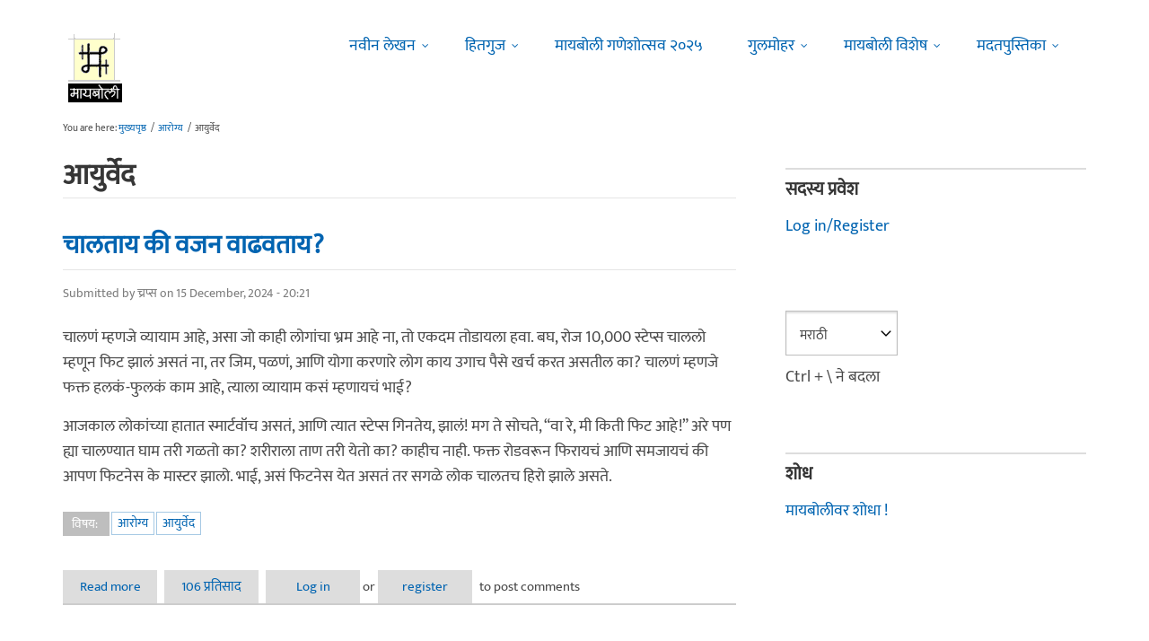

--- FILE ---
content_type: text/html; charset=utf-8
request_url: https://www.maayboli.com/taxonomy/term/242
body_size: 14922
content:
<!DOCTYPE html>
<html lang="mr" dir="ltr"
  xmlns:content="http://purl.org/rss/1.0/modules/content/"
  xmlns:dc="http://purl.org/dc/terms/"
  xmlns:foaf="http://xmlns.com/foaf/0.1/"
  xmlns:og="http://ogp.me/ns#"
  xmlns:rdfs="http://www.w3.org/2000/01/rdf-schema#"
  xmlns:sioc="http://rdfs.org/sioc/ns#"
  xmlns:sioct="http://rdfs.org/sioc/types#"
  xmlns:skos="http://www.w3.org/2004/02/skos/core#"
  xmlns:xsd="http://www.w3.org/2001/XMLSchema#">

  <head profile="http://www.w3.org/1999/xhtml/vocab">
    <!--[if IE]><![endif]-->
<link rel="dns-prefetch" href="//maxcdn.bootstrapcdn.com" />
<link rel="preconnect" href="https://maxcdn.bootstrapcdn.com" />
<link rel="dns-prefetch" href="//fonts.gstatic.com" />
<link rel="preconnect" href="https://fonts.gstatic.com" crossorigin="" />
<link rel="dns-prefetch" href="//dk5wv51hv3hj1.cloudfront.net" />
<link rel="preconnect" href="https://dk5wv51hv3hj1.cloudfront.net" />
<link rel="dns-prefetch" href="//fonts.googleapis.com" />
<link rel="preconnect" href="https://fonts.googleapis.com" />
<link rel="dns-prefetch" href="//www.google-analytics.com" />
<link rel="preconnect" href="https://www.google-analytics.com" />
<link rel="dns-prefetch" href="//stats.g.doubleclick.net" />
<link rel="preconnect" href="https://stats.g.doubleclick.net" />
<meta http-equiv="Content-Type" content="text/html; charset=utf-8" />
<meta http-equiv="x-dns-prefetch-control" content="on" />
<link rel="dns-prefetch" href="//dk5wv51hv3hj1.cloudfront.net" />
<!--[if IE 9]>
<link rel="prefetch" href="//dk5wv51hv3hj1.cloudfront.net" />
<![endif]-->
<link rel="alternate" type="application/rss+xml" title="RSS - आयुर्वेद" href="https://www.maayboli.com/taxonomy/term/242/feed" />
<meta name="MobileOptimized" content="width" />
<meta name="HandheldFriendly" content="true" />
<meta name="viewport" content="width=device-width, initial-scale=1" />
<meta about="/taxonomy/term/242" typeof="skos:Concept" property="rdfs:label skos:prefLabel" content="आयुर्वेद" />
<link rel="shortcut icon" href="https://dk5wv51hv3hj1.cloudfront.net/files/favicon_0.ico" type="image/vnd.microsoft.icon" />
<meta name="description" content="आयुर्वेद या विषयाशी संबंधीत मायबोलीवरची पाने" />
<meta name="keywords" content="आयुर्वेद" />
<link rel="canonical" href="https://www.maayboli.com/taxonomy/term/242" />
<link rel="shortlink" href="https://www.maayboli.com/taxonomy/term/242" />
<meta property="al:android:package" content="com.maayboli.mbapp1" />
<link rel="alternate" href="android-app://com.maayboli.mbapp1/https/www.maayboli.com/taxonomy/term/242" />
<meta property="al:android:app_name" content="मायबोली" />
    <title>आयुर्वेद : शब्दखूण | Maayboli</title>
    <style type="text/css" media="all">
/* <![CDATA[ */
@font-face{font-family:'Ek Mukta';font-style:normal;font-weight:400;src:url(https://fonts.gstatic.com/l/font?kit=mem9YaCmzCuv3KJUDIYTcr4&skey=d65e051ac0f4d370&v=v25) format('woff'),url(https://fonts.gstatic.com/s/ekmukta/v25/mem9YaCmzCuv3KJUDIYTcr0.ttf) format('truetype')}
/* ]]> */
</style>
<link type="text/css" rel="stylesheet" href="https://dk5wv51hv3hj1.cloudfront.net/files/advagg_css/css__XZ--wLbEhzC_i67D6NgvbzGaZ2pfoXp1Z0Hha09blcc__q4ekVBQ43Mwa6Hkcux_mhnqaZCLKekdEmS4YJNP_Xb0__09aerGDB_K9-xamslZRl3v05Nc2fnULxpJIbQ4MdpBc.css" media="all" />

<!--[if (IE 9)&(!IEMobile)]>
<link type="text/css" rel="stylesheet" href="https://dk5wv51hv3hj1.cloudfront.net/files/advagg_css/css__I4r7dKaFfl8gOAtRhc_s_CmUVxE1FkFPQ9fotMhV1DA__Whubzdv9zyTyeqdpEpouWE1QVQ0tGlMpbn3eJpTuHog__09aerGDB_K9-xamslZRl3v05Nc2fnULxpJIbQ4MdpBc.css" media="all" />
<![endif]-->
<link type="text/css" rel="stylesheet" href="https://dk5wv51hv3hj1.cloudfront.net/files/advagg_css/css__X3ICf2yXdzumWJleMmoHSJeIW_Se7mEb0eclGka8rv4__0SrCX3VfG3LKiLB2gigqtGqXjcyj7MblxbarzLknLwo__09aerGDB_K9-xamslZRl3v05Nc2fnULxpJIbQ4MdpBc.css" media="all" />
<style type="text/css" media="all">
/* <![CDATA[ */
#back-top{right:40px}#back-top span#button{background-color:#616161}#back-top span#button:hover{opacity:1;filter:alpha(opacity=1);background-color:#3b3b3b}span#link{display:none}
/* ]]> */
</style>

    <!-- HTML5 element support for IE6-8 -->
    <!--[if lt IE 9]>
      <script src="//html5shiv.googlecode.com/svn/trunk/html5.js"></script>
    <![endif]-->
    <script type="text/javascript">
<!--//--><![CDATA[//><!--
window.google_analytics_uacct = "UA-250696-1";
//--><!]]>
</script>
<script type="text/javascript">
<!--//--><![CDATA[//><!--
(function(i,s,o,g,r,a,m){i["GoogleAnalyticsObject"]=r;i[r]=i[r]||function(){(i[r].q=i[r].q||[]).push(arguments)},i[r].l=1*new Date();a=s.createElement(o),m=s.getElementsByTagName(o)[0];a.async=1;a.src=g;m.parentNode.insertBefore(a,m)})(window,document,"script","https://www.google-analytics.com/analytics.js","ga");ga("create", "UA-250696-1", {"cookieDomain":"auto"});ga("require", "linkid", "linkid.js");ga("require", "displayfeatures");ga("set", "dimension2", "0 sec");ga("set", "dimension3", "0 sec");ga("set", "dimension5", "anonymous user");ga("send", "pageview");// Feature detects Navigation Timing API support.
if (window.performance) {
  // Gets the number of milliseconds since page load
  // (and rounds the result since the value must be an integer).
  var timeSincePageLoad = Math.round(performance.now());

  // Sends the timing hit to Google Analytics.
  ga('send', 'timing', 'JS Dependencies', 'load', timeSincePageLoad);
}
//--><!]]>
</script>
  </head>
  <body class="html not-front not-logged-in one-sidebar sidebar-second page-taxonomy page-taxonomy-term page-taxonomy-term- page-taxonomy-term-242 page-sidebar-disabled header-sidebar-disabled sff-5 slff-5 hff-5 pff-5 pdff-5 wide-sidebar" >
    <div id="skip-link">
      <a href="#main-content" class="element-invisible element-focusable">Skip to main content</a>
    </div>
        <!-- #header-container -->
<div id="header-container">
    
        <!-- #header -->
    <header id="header" class="clearfix with-header-side-not-empty container">

                <div id="header-side-container" class="clearfix">
                        <div id="logo-and-site-name-container">
                                <div id="logo" class="alternative-logo-inner">
                <a href="/" title="मुख्यपृष्ठ" rel="home"> <img src="https://dk5wv51hv3hj1.cloudfront.net/files/logos/inner/maayboli_logo_73x90_1.png" alt="मुख्यपृष्ठ" onerror="this.onerror=null; this.src='https://dk5wv51hv3hj1.cloudfront.net/sites/all/themes/maayboli706/logo.png'"/> </a>
                </div>
                                            </div>
                    </div>
        
        <div class="container">
            
            <!-- #header-inside -->
            <div id="header-inside" class="clearfix">
                <div class="row">

                                        <div id="header-main-container" class="clearfix">

                                                <div class="col-sm-12">
                            <!-- #header-first -->
                            <div id="header-first" class="clearfix">
                                <div class="header-area">
                                      <div class="region region-header">
    <div id="block-superfish-1" class="block block-superfish clearfix">

    
  <div class="content">
    <ul  id="superfish-1" class="menu sf-menu sf-main-menu sf-horizontal sf-style-none sf-total-items-6 sf-parent-items-5 sf-single-items-1"><li id="menu-243-1" class="first odd sf-item-1 sf-depth-1 sf-total-children-2 sf-parent-children-0 sf-single-children-2 menuparent"><a href="/new4me_all" title="नवीन लेखन" class="sf-depth-1 menuparent">नवीन लेखन</a><ul><li id="menu-8981-1" class="first odd sf-item-1 sf-depth-2 sf-no-children"><a href="/new4me_all" title="मायबोलीवर नवीन लेखन" class="sf-depth-2">मायबोलीवर नवीन लेखन</a></li><li id="menu-1829-1" class="last even sf-item-2 sf-depth-2 sf-no-children"><a href="/top20forall" title="मायबोलीवरचं, सध्याचं लोकप्रिय लेखन" class="sf-depth-2">निवडक मायबोली</a></li></ul></li><li id="menu-173-1" class="middle even sf-item-2 sf-depth-1 sf-total-children-3 sf-parent-children-0 sf-single-children-3 menuparent"><a href="/hitguj/index.html" title="हितगुज" class="sf-depth-1 menuparent">हितगुज</a><ul><li id="menu-256-1" class="first odd sf-item-1 sf-depth-2 sf-no-children"><a href="/hitguj/index.html" title="हितगुज-विषयानुसार" class="sf-depth-2">हितगुज-विषयानुसार</a></li><li id="menu-252-1" class="middle even sf-item-2 sf-depth-2 sf-no-children"><a href="/node/2201" title="माझ्या गावात" class="sf-depth-2">माझ्या गावात</a></li><li id="menu-257-1" class="last odd sf-item-3 sf-depth-2 sf-no-children"><a href="/hitguj/messages/board-topics.html" title="जुन्या हितगुजवर" class="sf-depth-2">जुन्या हितगुजवर</a></li></ul></li><li id="menu-5184-1" class="middle odd sf-item-3 sf-depth-1 sf-no-children"><a href="https://www.maayboli.com/ganeshotsav/2025" title="मायबोली गणेशोत्सव २०२५" class="sf-depth-1">मायबोली गणेशोत्सव २०२५</a></li><li id="menu-204-1" class="middle even sf-item-4 sf-depth-1 sf-total-children-10 sf-parent-children-0 sf-single-children-10 menuparent"><a href="/gulmohar" title="गुलमोहर" class="sf-depth-1 menuparent">गुलमोहर</a><ul><li id="menu-261-1" class="first odd sf-item-1 sf-depth-2 sf-no-children"><a href="/gulmohar/marathi-katha" title="कथा" class="sf-depth-2">कथा</a></li><li id="menu-262-1" class="middle even sf-item-2 sf-depth-2 sf-no-children"><a href="/gulmohar/marathi-lekh" title="ललित" class="sf-depth-2">लेख</a></li><li id="menu-263-1" class="middle odd sf-item-3 sf-depth-2 sf-no-children"><a href="/gulmohar/kavita" title="कविता" class="sf-depth-2">कविता</a></li><li id="menu-5012-1" class="middle even sf-item-4 sf-depth-2 sf-no-children"><a href="/gulmohar/marathi-gazal" title="मराठी गझल" class="sf-depth-2">गझल</a></li><li id="menu-264-1" class="middle odd sf-item-5 sf-depth-2 sf-no-children"><a href="/gulmohar/marathi-vinod" title="विनोदी लेखन" class="sf-depth-2">विनोदी लेखन</a></li><li id="menu-5010-1" class="middle even sf-item-6 sf-depth-2 sf-no-children"><a href="/gulmohar/chitrakala" title="चित्रकला" class="sf-depth-2">चित्रकला</a></li><li id="menu-5011-1" class="middle odd sf-item-7 sf-depth-2 sf-no-children"><a href="/gulmohar/photography" title="प्रकाशचित्रण" class="sf-depth-2">प्रकाशचित्रण</a></li><li id="menu-265-1" class="middle even sf-item-8 sf-depth-2 sf-no-children"><a href="/node/37112" title="विविध कला" class="sf-depth-2">विविध कला</a></li><li id="menu-1483-1" class="middle odd sf-item-9 sf-depth-2 sf-no-children"><a href="/gulmohar/marathi-balsahitya" title="" class="sf-depth-2">बालसाहित्य</a></li><li id="menu-199-1" class="last even sf-item-10 sf-depth-2 sf-no-children"><a href="/blog" title="रंगीबेरंगी" class="sf-depth-2">रंगीबेरंगी</a></li></ul></li><li id="menu-258-1" class="middle odd sf-item-5 sf-depth-1 sf-total-children-10 sf-parent-children-0 sf-single-children-10 menuparent"><a href="/vishesh" class="sf-depth-1 menuparent">मायबोली विशेष</a><ul><li id="menu-1960-1" class="first odd sf-item-1 sf-depth-2 sf-no-children"><a href="/node/1839" title="मायबोली - गुलमोहर मध्ये मायबोलीकरानी लिहिलेल्या कथा/लेख मालिका." class="sf-depth-2">लेखमालिका</a></li><li id="menu-270-1" class="middle even sf-item-2 sf-depth-2 sf-no-children"><a href="/node/5247" title="गणेशोत्सव" class="sf-depth-2">गणेशोत्सव</a></li><li id="menu-4756-1" class="middle odd sf-item-3 sf-depth-2 sf-no-children"><a href="/node/35318" title="मातृदिन" class="sf-depth-2">मातृदिन</a></li><li id="menu-269-1" class="middle even sf-item-4 sf-depth-2 sf-no-children"><a href="/node/5245" title="दिवाळी अंक" class="sf-depth-2">दिवाळी अंक</a></li><li id="menu-1530-1" class="middle odd sf-item-5 sf-depth-2 sf-no-children"><a href="/marathibhashadin" title="" class="sf-depth-2">मराठी भाषा दिवस</a></li><li id="menu-272-1" class="middle even sf-item-6 sf-depth-2 sf-no-children"><a href="/aksharvarta" title="अक्षरवार्ता" class="sf-depth-2">अक्षरवार्ता</a></li><li id="menu-1956-1" class="middle odd sf-item-7 sf-depth-2 sf-no-children"><a href="/node/35317" title="महिला दिन " class="sf-depth-2">महिला दिन</a></li><li id="menu-259-1" class="middle even sf-item-8 sf-depth-2 sf-no-children"><a href="/sanvaad" title="संवाद" class="sf-depth-2">संवाद</a></li><li id="menu-268-1" class="middle odd sf-item-9 sf-depth-2 sf-no-children"><a href="/karyashala" title="गझल कार्यशाळा" class="sf-depth-2">गझल कार्यशाळा</a></li><li id="menu-277-1" class="last even sf-item-10 sf-depth-2 sf-no-children"><a href="/tendulkar" title="विजय तेंडुलकर स्मृतिदिन" class="sf-depth-2">तेंडुलकर स्मृतिदिन</a></li></ul></li><li id="menu-174-1" class="last even sf-item-6 sf-depth-1 sf-total-children-2 sf-parent-children-0 sf-single-children-2 menuparent"><a href="/node/1500" title="मदतपुस्तिका" class="sf-depth-1 menuparent">मदतपुस्तिका</a><ul><li id="menu-175-1" class="first odd sf-item-1 sf-depth-2 sf-no-children"><a href="/about" class="sf-depth-2">आम्ही कोण?</a></li><li id="menu-176-1" class="last even sf-item-2 sf-depth-2 sf-no-children"><a href="/about_us/patrabhet.shtml" class="sf-depth-2">पत्रभेट</a></li></ul></li></ul>  </div>
</div>
  </div>
                                </div>
                            </div>
                            <!-- EOF:#header-first -->
                        </div>
                        
                        
                    </div>
                    
                    
                </div>
            </div>
            <!-- EOF: #header-inside -->

        </div>
            </header>
    <!-- EOF: #header -->
    </div>
<!-- EOF: #header-container -->



<!-- #page -->
<div id="page" class="clearfix">
    
    
    
     
    <!-- #breadcrumb -->
    <div id="breadcrumb" class="clearfix">
        <div class="container">
            <!-- #breadcrumb-inside -->
            <div id="breadcrumb-inside" class="clearfix">
                <div class="row">
                    <div class="col-md-12">
                        <div>You are here: <a href="/">मुख्यपृष्ठ</a> <span class="breadcrumb-separator">/</span><a href="/taxonomy/term/161">आरोग्य</a> <span class="breadcrumb-separator">/</span>आयुर्वेद</div>        
                    </div>
                </div>
            </div>
            <!-- EOF: #breadcrumb-inside -->
        </div>
    </div>
    <!-- EOF: #breadcrumb -->
    
    
    
    
    <!-- #main-content -->
    <div id="main-content" class="clearfix">
        <div class="container">
            <div class="row">

                <section class="col-md-8">

                    <!-- #main -->
                    <div id="main" class="clearfix main-area">

                                                <h1 class="title" id="page-title">आयुर्वेद</h1>                        
                        <!-- #tabs -->
                                                    <div class="tabs">
                                                        </div>
                                                <!-- EOF: #tabs -->

                        
                        <!-- #action links -->
                                                <!-- EOF: #action links -->

                         
                          <div class="region region-content">
    <div id="block-system-main" class="block block-system clearfix">

    
  <div class="content">
    <div class="term-listing-heading"><div id="taxonomy-term-242" class="taxonomy-term vocabulary-vocabulary-1">

  
  <div class="content">
      </div>

</div>
</div><article id="node-86093" class="node node-grp-article node-teaser clearfix" about="/node/86093" typeof="sioc:Item foaf:Document">

      <header>
                    <h2 class="title"><a href="/node/86093">चालताय की वजन वाढवताय?</a></h2>
            <span property="schema:name" content="चालताय की वजन वाढवताय?" class="rdf-meta element-hidden"></span><span property="sioc:num_replies" content="106" datatype="xsd:integer" class="rdf-meta element-hidden"></span>      
            
              <div class="node-info">
          <span property="dc:date dc:created" content="2024-12-15T20:21:32-05:00" datatype="xsd:dateTime" rel="sioc:has_creator">Submitted by <span class="username" xml:lang="" about="/user/44466" typeof="sioc:UserAccount" property="foaf:name" datatype="">च्रप्स</span> on 15 December, 2024 - 20:21</span>        </div>
      
    </header>
  
  <div class="content wordwrap clearfix ">
    <div class="field field-name-body field-type-text-with-summary field-label-hidden"><div class="field-items"><div class="field-item even" property="content:encoded"><p>चालणं म्हणजे व्यायाम आहे, असा जो काही लोगांचा भ्रम आहे ना, तो एकदम तोडायला हवा. बघ, रोज 10,000 स्टेप्स चाललो म्हणून फिट झालं असतं ना, तर जिम, पळणं, आणि योगा करणारे लोग काय उगाच पैसे खर्च करत असतील का? चालणं म्हणजे फक्त हलकं-फुलकं काम आहे, त्याला व्यायाम कसं म्हणायचं भाई?</p>
<p>आजकाल लोकांच्या हातात स्मार्टवॉच असतं, आणि त्यात स्टेप्स गिनतेय, झालं! मग ते सोचते, “वा रे, मी किती फिट आहे!” अरे पण ह्या चालण्यात घाम तरी गळतो का? शरीराला ताण तरी येतो का? काहीच नाही. फक्त रोडवरून फिरायचं आणि समजायचं की आपण फिटनेस के मास्टर झालो. भाई, असं फिटनेस येत असतं तर सगळे लोक चालतच हिरो झाले असते.</p></div></div></div><div class="field field-name-taxonomy-vocabulary-1 field-type-taxonomy-term-reference field-label-above"><div class="field-label">विषय:&nbsp;</div><div class="field-items"><div class="field-item even"><a href="/taxonomy/term/161" typeof="skos:Concept" property="rdfs:label skos:prefLabel" datatype="">आरोग्य</a></div><div class="field-item odd"><a href="/taxonomy/term/242" typeof="skos:Concept" property="rdfs:label skos:prefLabel" datatype="" class="active">आयुर्वेद</a></div></div></div>  </div>

  
      <footer>
      <ul class="links inline"><li class="node-readmore first"><a href="/node/86093" rel="tag" title="चालताय की वजन वाढवताय?">Read more<span class="element-invisible"> about चालताय की वजन वाढवताय?</span></a></li>
<li class="comment-comments"><a href="/node/86093#comments" title="Jump to the first comment of this posting.">106 प्रतिसाद</a></li>
<li class="comment_forbidden last"><span><a href="/user/login?destination=node/86093%23comment-form">Log in</a> or <a href="/user/register?destination=node/86093%23comment-form">register</a> to post comments</span></li>
</ul>    </footer>
  
  
</article>
<article id="node-83823" class="node node-grp-article node-teaser clearfix" about="/node/83823" typeof="sioc:Item foaf:Document">

      <header>
                    <h2 class="title"><a href="/node/83823">।। &#039;हिंग&#039; पुराण - अध्याय तिसरा ।। (अंतिम)</a></h2>
            <span property="schema:name" content="।। &#039;हिंग&#039; पुराण - अध्याय तिसरा ।। (अंतिम)" class="rdf-meta element-hidden"></span><span property="sioc:num_replies" content="21" datatype="xsd:integer" class="rdf-meta element-hidden"></span>      
            
              <div class="node-info">
          <span property="dc:date dc:created" content="2023-08-05T11:32:15-04:00" datatype="xsd:dateTime" rel="sioc:has_creator">Submitted by <span class="username" xml:lang="" about="/user/69901" typeof="sioc:UserAccount" property="foaf:name" datatype="">संजय भावे</span> on 5 August, 2023 - 11:32</span>        </div>
      
    </header>
  
  <div class="content wordwrap clearfix ">
    <div class="field field-name-body field-type-text-with-summary field-label-hidden"><div class="field-items"><div class="field-item even" property="content:encoded"><p><strong>"तडका तो सब लगाते हैं... "</strong></p></div></div></div><div class="field field-name-taxonomy-vocabulary-1 field-type-taxonomy-term-reference field-label-above"><div class="field-label">विषय:&nbsp;</div><div class="field-items"><div class="field-item even"><a href="/taxonomy/term/242" typeof="skos:Concept" property="rdfs:label skos:prefLabel" datatype="" class="active">आयुर्वेद</a></div><div class="field-item odd"><a href="/taxonomy/term/154" typeof="skos:Concept" property="rdfs:label skos:prefLabel" datatype="">लेखन</a></div></div></div><div class="field field-name-taxonomy-vocabulary-14 field-type-taxonomy-term-reference field-label-above"><div class="field-label">शब्दखुणा:&nbsp;</div><div class="field-items"><div class="field-item even"><a href="/taxonomy/term/13629" typeof="skos:Concept" property="rdfs:label skos:prefLabel" datatype="">हिंग</a></div><div class="field-item odd"><a href="/taxonomy/term/31499" typeof="skos:Concept" property="rdfs:label skos:prefLabel" datatype="">हिंग पुराण</a></div><div class="field-item even"><a href="/taxonomy/term/31427" typeof="skos:Concept" property="rdfs:label skos:prefLabel" datatype="">Asafoetida</a></div><div class="field-item odd"><a href="/taxonomy/term/31500" typeof="skos:Concept" property="rdfs:label skos:prefLabel" datatype="">Hing</a></div></div></div>  </div>

  
      <footer>
      <ul class="links inline"><li class="node-readmore first"><a href="/node/83823" rel="tag" title="।। &#039;हिंग&#039; पुराण - अध्याय तिसरा ।। (अंतिम)">Read more<span class="element-invisible"> about ।। &#039;हिंग&#039; पुराण - अध्याय तिसरा ।। (अंतिम)</span></a></li>
<li class="comment-comments"><a href="/node/83823#comments" title="Jump to the first comment of this posting.">21 प्रतिसाद</a></li>
<li class="comment_forbidden last"><span><a href="/user/login?destination=node/83823%23comment-form">Log in</a> or <a href="/user/register?destination=node/83823%23comment-form">register</a> to post comments</span></li>
</ul>    </footer>
  
  
</article>
<article id="node-81520" class="node node-grp-article node-teaser clearfix" about="/node/81520" typeof="sioc:Item foaf:Document">

      <header>
                    <h2 class="title"><a href="/node/81520">मधुमेह आणि किडनी प्रॉब्लेम डायट </a></h2>
            <span property="schema:name" content="मधुमेह आणि किडनी प्रॉब्लेम डायट " class="rdf-meta element-hidden"></span><span property="sioc:num_replies" content="5" datatype="xsd:integer" class="rdf-meta element-hidden"></span>      
            
              <div class="node-info">
          <span property="dc:date dc:created" content="2022-04-28T14:48:38-04:00" datatype="xsd:dateTime" rel="sioc:has_creator">Submitted by <span class="username" xml:lang="" about="/user/44466" typeof="sioc:UserAccount" property="foaf:name" datatype="">च्रप्स</span> on 28 April, 2022 - 14:48</span>        </div>
      
    </header>
  
  <div class="content wordwrap clearfix ">
    <div class="field field-name-body field-type-text-with-summary field-label-hidden"><div class="field-items"><div class="field-item even" property="content:encoded"><p>नमस्कार...<br />
क्रिएटिनाईन लेव्हल 1.46 आहे आणि टाईप 2 डायबिटीज.<br />
पोटॅशियम कमी केले आहे.<br />
मधुमेह आणि किडनी प्रॉब्लेम -  चांगली डायट सुचवाल का?</p>
</div></div></div><div class="field field-name-taxonomy-vocabulary-1 field-type-taxonomy-term-reference field-label-above"><div class="field-label">विषय:&nbsp;</div><div class="field-items"><div class="field-item even"><a href="/taxonomy/term/242" typeof="skos:Concept" property="rdfs:label skos:prefLabel" datatype="" class="active">आयुर्वेद</a></div><div class="field-item odd"><a href="/taxonomy/term/156" typeof="skos:Concept" property="rdfs:label skos:prefLabel" datatype="">वैद्यकशास्त्र</a></div></div></div><div class="field field-name-taxonomy-vocabulary-14 field-type-taxonomy-term-reference field-label-above"><div class="field-label">शब्दखुणा:&nbsp;</div><div class="field-items"><div class="field-item even"><a href="/taxonomy/term/8028" typeof="skos:Concept" property="rdfs:label skos:prefLabel" datatype="">मधुमेह</a></div></div></div>  </div>

  
      <footer>
      <ul class="links inline"><li class="node-readmore first"><a href="/node/81520" rel="tag" title="मधुमेह आणि किडनी प्रॉब्लेम डायट ">Read more<span class="element-invisible"> about मधुमेह आणि किडनी प्रॉब्लेम डायट </span></a></li>
<li class="comment-comments"><a href="/node/81520#comments" title="Jump to the first comment of this posting.">5 प्रतिसाद</a></li>
<li class="comment_forbidden last"><span><a href="/user/login?destination=node/81520%23comment-form">Log in</a> or <a href="/user/register?destination=node/81520%23comment-form">register</a> to post comments</span></li>
</ul>    </footer>
  
  
</article>
<article id="node-81481" class="node node-question node-teaser clearfix" about="/node/81481" typeof="sioc:Item foaf:Document">

      <header>
                    <h2 class="title"><a href="/node/81481">ह्यांना इंग्लिश मध्ये काय म्हणतात</a></h2>
            <span property="schema:name" content="ह्यांना इंग्लिश मध्ये काय म्हणतात" class="rdf-meta element-hidden"></span><span property="sioc:num_replies" content="89" datatype="xsd:integer" class="rdf-meta element-hidden"></span>      
            
              <div class="node-info">
          <span property="dc:date dc:created" content="2022-04-21T11:04:05-04:00" datatype="xsd:dateTime" rel="sioc:has_creator">Submitted by <span class="username" xml:lang="" about="/user/73974" typeof="sioc:UserAccount" property="foaf:name" datatype="">फलक से जुदा</span> on 21 April, 2022 - 11:04</span>        </div>
      
    </header>
  
  <div class="content wordwrap clearfix ">
    <div class="field field-name-body field-type-text-with-summary field-label-hidden"><div class="field-items"><div class="field-item even" property="content:encoded"><p>1. लेप लावणे</p>
<p>उदा. हाताला मुक्का मार लागल्याने औषधी लेप लावला.</p>
</div></div></div><div class="rrssb"><div class="rrssb-prefix">शेअर करा</div><ul class="rrssb-buttons"><li class="rrssb-whatsapp"><a href="whatsapp://send?text=%E0%A4%B9%E0%A5%8D%E0%A4%AF%E0%A4%BE%E0%A4%82%E0%A4%A8%E0%A4%BE%20%E0%A4%87%E0%A4%82%E0%A4%97%E0%A5%8D%E0%A4%B2%E0%A4%BF%E0%A4%B6%20%E0%A4%AE%E0%A4%A7%E0%A5%8D%E0%A4%AF%E0%A5%87%20%E0%A4%95%E0%A4%BE%E0%A4%AF%20%E0%A4%AE%E0%A5%8D%E0%A4%B9%E0%A4%A3%E0%A4%A4%E0%A4%BE%E0%A4%A4 https%3A%2F%2Fwww.maayboli.com%2Fnode%2F81481" class="popup"><span class="rrssb-icon"></span><span class="rrssb-text">whatsapp</span></a></li><li class="rrssb-facebook"><a href="https://www.facebook.com/sharer/sharer.php?u=https%3A%2F%2Fwww.maayboli.com%2Fnode%2F81481" class="popup"><span class="rrssb-icon"></span><span class="rrssb-text">facebook</span></a></li><li class="rrssb-twitter"><a href="https://twitter.com/intent/tweet?text=%E0%A4%B9%E0%A5%8D%E0%A4%AF%E0%A4%BE%E0%A4%82%E0%A4%A8%E0%A4%BE%20%E0%A4%87%E0%A4%82%E0%A4%97%E0%A5%8D%E0%A4%B2%E0%A4%BF%E0%A4%B6%20%E0%A4%AE%E0%A4%A7%E0%A5%8D%E0%A4%AF%E0%A5%87%20%E0%A4%95%E0%A4%BE%E0%A4%AF%20%E0%A4%AE%E0%A5%8D%E0%A4%B9%E0%A4%A3%E0%A4%A4%E0%A4%BE%E0%A4%A4&url=https%3A%2F%2Fwww.maayboli.com%2Fnode%2F81481" class="popup"><span class="rrssb-icon"></span><span class="rrssb-text">twitter</span></a></li><li class="rrssb-googleplus"><a href="https://plus.google.com/share?url=https%3A%2F%2Fwww.maayboli.com%2Fnode%2F81481" class="popup"><span class="rrssb-icon"></span><span class="rrssb-text">google+</span></a></li><li class="rrssb-pinterest"><a href="http://pinterest.com/pin/create/link/?url=https%3A%2F%2Fwww.maayboli.com%2Fnode%2F81481&media=https%3A%2F%2Fdk5wv51hv3hj1.cloudfront.net%2Fsites%2Fall%2Fthemes%2Fmaayboli706%2Flogo.png&description=%E0%A4%B9%E0%A5%8D%E0%A4%AF%E0%A4%BE%E0%A4%82%E0%A4%A8%E0%A4%BE%20%E0%A4%87%E0%A4%82%E0%A4%97%E0%A5%8D%E0%A4%B2%E0%A4%BF%E0%A4%B6%20%E0%A4%AE%E0%A4%A7%E0%A5%8D%E0%A4%AF%E0%A5%87%20%E0%A4%95%E0%A4%BE%E0%A4%AF%20%E0%A4%AE%E0%A5%8D%E0%A4%B9%E0%A4%A3%E0%A4%A4%E0%A4%BE%E0%A4%A4" class="popup"><span class="rrssb-icon"></span><span class="rrssb-text">pinterest</span></a></li><li class="rrssb-email"><a href="mailto:?subject=%E0%A4%B9%E0%A5%8D%E0%A4%AF%E0%A4%BE%E0%A4%82%E0%A4%A8%E0%A4%BE%20%E0%A4%87%E0%A4%82%E0%A4%97%E0%A5%8D%E0%A4%B2%E0%A4%BF%E0%A4%B6%20%E0%A4%AE%E0%A4%A7%E0%A5%8D%E0%A4%AF%E0%A5%87%20%E0%A4%95%E0%A4%BE%E0%A4%AF%20%E0%A4%AE%E0%A5%8D%E0%A4%B9%E0%A4%A3%E0%A4%A4%E0%A4%BE%E0%A4%A4&body=https%3A%2F%2Fwww.maayboli.com%2Fnode%2F81481" ><span class="rrssb-icon"></span><span class="rrssb-text">email</span></a></li></ul></div>  </div>

  
      <footer>
      <ul class="links inline"><li class="node-readmore first"><a href="/node/81481" rel="tag" title="ह्यांना इंग्लिश मध्ये काय म्हणतात">Read more<span class="element-invisible"> about ह्यांना इंग्लिश मध्ये काय म्हणतात</span></a></li>
<li class="comment-comments"><a href="/node/81481#comments" title="Jump to the first comment of this posting.">89 प्रतिसाद</a></li>
<li class="comment_forbidden last"><span><a href="/user/login?destination=node/81481%23comment-form">Log in</a> or <a href="/user/register?destination=node/81481%23comment-form">register</a> to post comments</span></li>
</ul>    </footer>
  
  
</article>
<article id="node-78345" class="node node-grp-article node-teaser clearfix" about="/node/78345" typeof="sioc:Item foaf:Document">

      <header>
                    <h2 class="title"><a href="/node/78345">१४ फेब्रुवारी...(कोवीड अनुभव)</a></h2>
            <span property="schema:name" content="१४ फेब्रुवारी...(कोवीड अनुभव)" class="rdf-meta element-hidden"></span><span property="sioc:num_replies" content="50" datatype="xsd:integer" class="rdf-meta element-hidden"></span>      
            
              <div class="node-info">
          <span property="dc:date dc:created" content="2021-03-14T03:14:59-04:00" datatype="xsd:dateTime" rel="sioc:has_creator">Submitted by <span class="username" xml:lang="" about="/user/70969" typeof="sioc:UserAccount" property="foaf:name" datatype="">&#039;सिद्धि&#039;</span> on 14 March, 2021 - 03:14</span>        </div>
      
    </header>
  
  <div class="content wordwrap clearfix ">
    <div class="field field-name-body field-type-text-with-summary field-label-hidden"><div class="field-items"><div class="field-item even" property="content:encoded"><p>१४ फेब्रुवारी...<br />
Valentine च यंदाच गीफ्ट, ते म्हणजे माझा कोरोना टेस्टचा आलेला रिपोर्ट.<br />
detected म्हणजेच Positive ! <img src="https://dk5wv51hv3hj1.cloudfront.net/files/smiley/packs/hitguj/sad.gif" alt="Sad" class="smly" /><img src="https://dk5wv51hv3hj1.cloudfront.net/files/smiley/packs/hitguj/sad.gif" alt="Sad" class="smly" /><img src="https://dk5wv51hv3hj1.cloudfront.net/files/smiley/packs/hitguj/sad.gif" alt="Sad" class="smly" /></p></div></div></div><div class="field field-name-taxonomy-vocabulary-1 field-type-taxonomy-term-reference field-label-above"><div class="field-label">विषय:&nbsp;</div><div class="field-items"><div class="field-item even"><a href="/taxonomy/term/161" typeof="skos:Concept" property="rdfs:label skos:prefLabel" datatype="">आरोग्य</a></div><div class="field-item odd"><a href="/taxonomy/term/242" typeof="skos:Concept" property="rdfs:label skos:prefLabel" datatype="" class="active">आयुर्वेद</a></div></div></div><div class="field field-name-taxonomy-vocabulary-14 field-type-taxonomy-term-reference field-label-above"><div class="field-label">शब्दखुणा:&nbsp;</div><div class="field-items"><div class="field-item even"><a href="/taxonomy/term/27116" typeof="skos:Concept" property="rdfs:label skos:prefLabel" datatype="">कोरोना</a></div></div></div>  </div>

  
      <footer>
      <ul class="links inline"><li class="node-readmore first"><a href="/node/78345" rel="tag" title="१४ फेब्रुवारी...(कोवीड अनुभव)">Read more<span class="element-invisible"> about १४ फेब्रुवारी...(कोवीड अनुभव)</span></a></li>
<li class="comment-comments"><a href="/node/78345#comments" title="Jump to the first comment of this posting.">50 प्रतिसाद</a></li>
<li class="comment_forbidden last"><span><a href="/user/login?destination=node/78345%23comment-form">Log in</a> or <a href="/user/register?destination=node/78345%23comment-form">register</a> to post comments</span></li>
</ul>    </footer>
  
  
</article>
<article id="node-76694" class="node node-grp-article node-teaser clearfix" about="/node/76694" typeof="sioc:Item foaf:Document">

      <header>
                    <h2 class="title"><a href="/node/76694">तुमची शाळा कोणती?</a></h2>
            <span property="schema:name" content="तुमची शाळा कोणती?" class="rdf-meta element-hidden"></span><span property="sioc:num_replies" content="354" datatype="xsd:integer" class="rdf-meta element-hidden"></span>      
            
              <div class="node-info">
          <span property="dc:date dc:created" content="2020-09-15T12:44:41-04:00" datatype="xsd:dateTime" rel="sioc:has_creator">Submitted by <span class="username" xml:lang="" about="/user/66005" typeof="sioc:UserAccount" property="foaf:name" datatype="">कटप्पा</span> on 15 September, 2020 - 12:44</span>        </div>
      
    </header>
  
  <div class="content wordwrap clearfix ">
    <div class="field field-name-body field-type-text-with-summary field-label-hidden"><div class="field-items"><div class="field-item even" property="content:encoded"><p>मृणाल यांच्या धाग्यावर मी माझी शाळा सांगितली आणि लगेच दोन जणांनी प्रतिसाद दिला की ते पण त्याच शाळेतले. बॅच वेगळी निघाली मात्र.<br />
इथे शेयर करूयात का कोणती शाळा ते.<br />
कोणास ठाऊक तुमच्या वर्गातील कोणीतरी इथे असेल. लोक असले विचित्र आयडी घेतात आपल्याला कळले ही नसते. </p>
<p>माझ्यापासून सुरुवात </p>
<p>किंग जॉर्ज - भांडुप</p>
</div></div></div><div class="field field-name-taxonomy-vocabulary-1 field-type-taxonomy-term-reference field-label-above"><div class="field-label">विषय:&nbsp;</div><div class="field-items"><div class="field-item even"><a href="/taxonomy/term/242" typeof="skos:Concept" property="rdfs:label skos:prefLabel" datatype="" class="active">आयुर्वेद</a></div><div class="field-item odd"><a href="/taxonomy/term/150" typeof="skos:Concept" property="rdfs:label skos:prefLabel" datatype="">नृत्य</a></div></div></div><div class="field field-name-taxonomy-vocabulary-14 field-type-taxonomy-term-reference field-label-above"><div class="field-label">शब्दखुणा:&nbsp;</div><div class="field-items"><div class="field-item even"><a href="/taxonomy/term/26925" typeof="skos:Concept" property="rdfs:label skos:prefLabel" datatype="">आठवणीतील &#039;शाळा&#039;</a></div></div></div>  </div>

  
      <footer>
      <ul class="links inline"><li class="node-readmore first"><a href="/node/76694" rel="tag" title="तुमची शाळा कोणती?">Read more<span class="element-invisible"> about तुमची शाळा कोणती?</span></a></li>
<li class="comment-comments"><a href="/node/76694#comments" title="Jump to the first comment of this posting.">354 प्रतिसाद</a></li>
<li class="comment_forbidden last"><span><a href="/user/login?destination=node/76694%23comment-form">Log in</a> or <a href="/user/register?destination=node/76694%23comment-form">register</a> to post comments</span></li>
</ul>    </footer>
  
  
</article>
<article id="node-76486" class="node node-grp-article node-teaser clearfix" about="/node/76486" typeof="sioc:Item foaf:Document">

      <header>
                    <h2 class="title"><a href="/node/76486">पाककृति स्पर्धा क्रमांक ३ - मटार-पनीर चंपाकळी</a></h2>
            <span property="schema:name" content="पाककृति स्पर्धा क्रमांक ३ - मटार-पनीर चंपाकळी" class="rdf-meta element-hidden"></span><span property="sioc:num_replies" content="63" datatype="xsd:integer" class="rdf-meta element-hidden"></span>      
            
              <div class="node-info">
          <span property="dc:date dc:created" content="2020-09-01T11:51:39-04:00" datatype="xsd:dateTime" rel="sioc:has_creator">Submitted by <span class="username" xml:lang="" about="/user/39137" typeof="sioc:UserAccount" property="foaf:name" datatype="">सहेली</span> on 1 September, 2020 - 11:51</span>        </div>
      
    </header>
  
  <div class="content wordwrap clearfix ">
    <div class="field field-name-body field-type-text-with-summary field-label-hidden"><div class="field-items"><div class="field-item even" property="content:encoded"><p>साहित्य –</p>
<p>सारण - पनीर, मटार, धने-जिरे पूड, मीठ, लिंबू, लाल मिरची पावडर, कोथिंबीर</p>
<p>पारीसाठी - मैदा, मीठ, दोन चमचे तेल, ओवा, मिरेपूड, पाणी.</p>
<p>तळण्यासाठी तेल</p>
<p>एक वाटी मैद्यात मीठ, मिरेपूड, ओवा आणि दोन चमचे गरम तेल घालून घट्ट भिजवून घ्या. कमीत कमी अर्धा तास भिजवून ठेवा.</p>
<p>मटारचे दाणे किंचित मीठ घालून उकडून घ्या. मऊ झालेले दाणे हाताने कुस्करून त्यात पनीर, मीठ, कोथिंबीर, धने-जिरे पूड, लिंबू, लाल तिखट, घालून नीट मिसळून जरासं मळून घ्या. चव बघा. जरा जास्त स्ट्राँग असू द्या. पारीबरोबर खाताना  चविष्ट लागलं पाहिजे.</p></div></div></div><div class="field field-name-taxonomy-vocabulary-1 field-type-taxonomy-term-reference field-label-above"><div class="field-label">विषय:&nbsp;</div><div class="field-items"><div class="field-item even"><a href="/taxonomy/term/242" typeof="skos:Concept" property="rdfs:label skos:prefLabel" datatype="" class="active">आयुर्वेद</a></div><div class="field-item odd"><a href="/taxonomy/term/162" typeof="skos:Concept" property="rdfs:label skos:prefLabel" datatype="">पाककला</a></div></div></div><div class="field field-name-taxonomy-vocabulary-14 field-type-taxonomy-term-reference field-label-above"><div class="field-label">शब्दखुणा:&nbsp;</div><div class="field-items"><div class="field-item even"><a href="/taxonomy/term/28058" typeof="skos:Concept" property="rdfs:label skos:prefLabel" datatype="">चंपाकळी</a></div><div class="field-item odd"><a href="/taxonomy/term/28059" typeof="skos:Concept" property="rdfs:label skos:prefLabel" datatype="">snacks</a></div></div></div>  </div>

  
      <footer>
      <ul class="links inline"><li class="node-readmore first"><a href="/node/76486" rel="tag" title="पाककृति स्पर्धा क्रमांक ३ - मटार-पनीर चंपाकळी">Read more<span class="element-invisible"> about पाककृति स्पर्धा क्रमांक ३ - मटार-पनीर चंपाकळी</span></a></li>
<li class="comment-comments"><a href="/node/76486#comments" title="Jump to the first comment of this posting.">63 प्रतिसाद</a></li>
<li class="comment_forbidden last"><span><a href="/user/login?destination=node/76486%23comment-form">Log in</a> or <a href="/user/register?destination=node/76486%23comment-form">register</a> to post comments</span></li>
</ul>    </footer>
  
  
</article>
<article id="node-76075" class="node node-grp-article node-teaser clearfix" about="/node/76075" typeof="sioc:Item foaf:Document">

      <header>
                    <h2 class="title"><a href="/node/76075">friends  फॅन क्लब</a></h2>
            <span property="schema:name" content="friends  फॅन क्लब" class="rdf-meta element-hidden"></span><span property="sioc:num_replies" content="105" datatype="xsd:integer" class="rdf-meta element-hidden"></span>      
            
              <div class="node-info">
          <span property="dc:date dc:created" content="2020-08-19T15:49:59-04:00" datatype="xsd:dateTime" rel="sioc:has_creator">Submitted by <span class="username" xml:lang="" about="/user/66005" typeof="sioc:UserAccount" property="foaf:name" datatype="">कटप्पा</span> on 19 August, 2020 - 15:49</span>        </div>
      
    </header>
  
  <div class="content wordwrap clearfix ">
    <div class="field field-name-body field-type-text-with-summary field-label-hidden"><div class="field-items"><div class="field-item even" property="content:encoded"><p>फ्रेंड्स पंख्यांसाठी हा धागा. </p>
<p>कृपया फ्रेंड्स भारी की HIMYM हा वाद इथे घालू नये.<br />
जॉई बिट्स बारनी एनीडे.</p>
<p>Joey: Hey Chandler, when you see Frankie, tell him Joey Tribbiani says hello. He'll know what it means.<br />
Chandler: Are you sure he's gonna be able to crack that code?</p>
</div></div></div><div class="field field-name-taxonomy-vocabulary-1 field-type-taxonomy-term-reference field-label-above"><div class="field-label">विषय:&nbsp;</div><div class="field-items"><div class="field-item even"><a href="/taxonomy/term/242" typeof="skos:Concept" property="rdfs:label skos:prefLabel" datatype="" class="active">आयुर्वेद</a></div><div class="field-item odd"><a href="/taxonomy/term/148" typeof="skos:Concept" property="rdfs:label skos:prefLabel" datatype="">चित्रकला</a></div></div></div>  </div>

  
      <footer>
      <ul class="links inline"><li class="node-readmore first"><a href="/node/76075" rel="tag" title="friends  फॅन क्लब">Read more<span class="element-invisible"> about friends  फॅन क्लब</span></a></li>
<li class="comment-comments"><a href="/node/76075#comments" title="Jump to the first comment of this posting.">105 प्रतिसाद</a></li>
<li class="comment_forbidden last"><span><a href="/user/login?destination=node/76075%23comment-form">Log in</a> or <a href="/user/register?destination=node/76075%23comment-form">register</a> to post comments</span></li>
</ul>    </footer>
  
  
</article>
<article id="node-74903" class="node node-question node-teaser clearfix" about="/node/74903" typeof="sioc:Item foaf:Document">

      <header>
                    <h2 class="title"><a href="/node/74903">मृत्यूबीज</a></h2>
            <span property="schema:name" content="मृत्यूबीज" class="rdf-meta element-hidden"></span><span property="sioc:num_replies" content="3" datatype="xsd:integer" class="rdf-meta element-hidden"></span>      
            
              <div class="node-info">
          <span property="dc:date dc:created" content="2020-06-01T04:40:37-04:00" datatype="xsd:dateTime" rel="sioc:has_creator">Submitted by <span class="username" xml:lang="" about="/user/20514" typeof="sioc:UserAccount" property="foaf:name" datatype="">डॉ.विक्रांत प्र...</span> on 1 June, 2020 - 04:40</span>        </div>
      
    </header>
  
  <div class="content wordwrap clearfix ">
    <div class="field field-name-body field-type-text-with-summary field-label-hidden"><div class="field-items"><div class="field-item even" property="content:encoded"><p>मृत्यूबीज<br />
********</p></div></div></div><div class="rrssb"><div class="rrssb-prefix">शेअर करा</div><ul class="rrssb-buttons"><li class="rrssb-whatsapp"><a href="whatsapp://send?text=%E0%A4%AE%E0%A5%83%E0%A4%A4%E0%A5%8D%E0%A4%AF%E0%A5%82%E0%A4%AC%E0%A5%80%E0%A4%9C https%3A%2F%2Fwww.maayboli.com%2Fnode%2F74903" class="popup"><span class="rrssb-icon"></span><span class="rrssb-text">whatsapp</span></a></li><li class="rrssb-facebook"><a href="https://www.facebook.com/sharer/sharer.php?u=https%3A%2F%2Fwww.maayboli.com%2Fnode%2F74903" class="popup"><span class="rrssb-icon"></span><span class="rrssb-text">facebook</span></a></li><li class="rrssb-twitter"><a href="https://twitter.com/intent/tweet?text=%E0%A4%AE%E0%A5%83%E0%A4%A4%E0%A5%8D%E0%A4%AF%E0%A5%82%E0%A4%AC%E0%A5%80%E0%A4%9C&url=https%3A%2F%2Fwww.maayboli.com%2Fnode%2F74903" class="popup"><span class="rrssb-icon"></span><span class="rrssb-text">twitter</span></a></li><li class="rrssb-googleplus"><a href="https://plus.google.com/share?url=https%3A%2F%2Fwww.maayboli.com%2Fnode%2F74903" class="popup"><span class="rrssb-icon"></span><span class="rrssb-text">google+</span></a></li><li class="rrssb-pinterest"><a href="http://pinterest.com/pin/create/link/?url=https%3A%2F%2Fwww.maayboli.com%2Fnode%2F74903&media=https%3A%2F%2Fdk5wv51hv3hj1.cloudfront.net%2Fsites%2Fall%2Fthemes%2Fmaayboli706%2Flogo.png&description=%E0%A4%AE%E0%A5%83%E0%A4%A4%E0%A5%8D%E0%A4%AF%E0%A5%82%E0%A4%AC%E0%A5%80%E0%A4%9C" class="popup"><span class="rrssb-icon"></span><span class="rrssb-text">pinterest</span></a></li><li class="rrssb-email"><a href="mailto:?subject=%E0%A4%AE%E0%A5%83%E0%A4%A4%E0%A5%8D%E0%A4%AF%E0%A5%82%E0%A4%AC%E0%A5%80%E0%A4%9C&body=https%3A%2F%2Fwww.maayboli.com%2Fnode%2F74903" ><span class="rrssb-icon"></span><span class="rrssb-text">email</span></a></li></ul></div>  </div>

  
      <footer>
      <ul class="links inline"><li class="node-readmore first"><a href="/node/74903" rel="tag" title="मृत्यूबीज">Read more<span class="element-invisible"> about मृत्यूबीज</span></a></li>
<li class="comment-comments"><a href="/node/74903#comments" title="Jump to the first comment of this posting.">3 प्रतिसाद</a></li>
<li class="comment_forbidden last"><span><a href="/user/login?destination=node/74903%23comment-form">Log in</a> or <a href="/user/register?destination=node/74903%23comment-form">register</a> to post comments</span></li>
</ul>    </footer>
  
  
</article>
<article id="node-73208" class="node node-grp-article node-teaser clearfix" about="/node/73208" typeof="sioc:Item foaf:Document">

      <header>
                    <h2 class="title"><a href="/node/73208">करोना चा गावठी उपचार </a></h2>
            <span property="schema:name" content="करोना चा गावठी उपचार " class="rdf-meta element-hidden"></span><span property="sioc:num_replies" content="17" datatype="xsd:integer" class="rdf-meta element-hidden"></span>      
            
              <div class="node-info">
          <span property="dc:date dc:created" content="2020-02-03T22:34:12-05:00" datatype="xsd:dateTime" rel="sioc:has_creator">Submitted by <span class="username" xml:lang="" about="/user/32746" typeof="sioc:UserAccount" property="foaf:name" datatype="">Mandar Katre</span> on 3 February, 2020 - 22:34</span>        </div>
      
    </header>
  
  <div class="content wordwrap clearfix ">
    <div class="field field-name-body field-type-text-with-summary field-label-hidden"><div class="field-items"><div class="field-item even" property="content:encoded"><p>whatsapp University मध्ये जगातील कोणत्याही ( अस्तित्वात असलेल्या व नसलेल्या ) रोगावर रामबाण जालीम इलाज क्षणार्धात उपलब्ध होतात.  </p>
<p>"चांगली बातमी, वुहानच्या कोरोना विषाणूचे लसूण पाण्याच्या एका वाटीने बरे केले जाऊ शकते. जुन्या चिनी डॉक्टरांनी त्याची कार्यक्षमता सिद्ध केली आहे. बर्‍याच रूग्णांनी हे देखील प्रभावी असल्याचे सिद्ध केले आहे.  आठ चिरलेल्या लसूणच्या पाकळ्यामध्ये सात कप पाणी घाला आणि उकळवा.उकडलेले लसूण खा आणि पाणी पिणे, एका रात्रीत सुधारणा आणि उपचार."</p>
<p>// कृपया पास करा//</p></div></div></div><div class="field field-name-taxonomy-vocabulary-1 field-type-taxonomy-term-reference field-label-above"><div class="field-label">विषय:&nbsp;</div><div class="field-items"><div class="field-item even"><a href="/taxonomy/term/161" typeof="skos:Concept" property="rdfs:label skos:prefLabel" datatype="">आरोग्य</a></div><div class="field-item odd"><a href="/taxonomy/term/242" typeof="skos:Concept" property="rdfs:label skos:prefLabel" datatype="" class="active">आयुर्वेद</a></div></div></div>  </div>

  
      <footer>
      <ul class="links inline"><li class="node-readmore first"><a href="/node/73208" rel="tag" title="करोना चा गावठी उपचार ">Read more<span class="element-invisible"> about करोना चा गावठी उपचार </span></a></li>
<li class="comment-comments"><a href="/node/73208#comments" title="Jump to the first comment of this posting.">17 प्रतिसाद</a></li>
<li class="comment_forbidden last"><span><a href="/user/login?destination=node/73208%23comment-form">Log in</a> or <a href="/user/register?destination=node/73208%23comment-form">register</a> to post comments</span></li>
</ul>    </footer>
  
  
</article>
<h2 class="element-invisible">Pages</h2><div class="item-list"><ul class="pager"><li class="pager-current first">1</li>
<li class="pager-item"><a title="Go to page 2" href="/taxonomy/term/242?page=1">2</a></li>
<li class="pager-item"><a title="Go to page 3" href="/taxonomy/term/242?page=2">3</a></li>
<li class="pager-item"><a title="Go to page 4" href="/taxonomy/term/242?page=3">4</a></li>
<li class="pager-item"><a title="Go to page 5" href="/taxonomy/term/242?page=4">5</a></li>
<li class="pager-item"><a title="Go to page 6" href="/taxonomy/term/242?page=5">6</a></li>
<li class="pager-item"><a title="Go to page 7" href="/taxonomy/term/242?page=6">7</a></li>
<li class="pager-item"><a title="Go to page 8" href="/taxonomy/term/242?page=7">8</a></li>
<li class="pager-item"><a title="Go to page 9" href="/taxonomy/term/242?page=8">9</a></li>
<li class="pager-ellipsis">…</li>
<li class="pager-next"><a title="Go to next page" href="/taxonomy/term/242?page=1">पुढे &gt;</a></li>
<li class="pager-last last"><a title="Go to last page" href="/taxonomy/term/242?page=14">शेवट »</a></li>
</ul></div>  </div>
</div>
  </div>
                        <a href="/taxonomy/term/242/feed" class="feed-icon" title="Subscribe to RSS - आयुर्वेद"><img typeof="foaf:Image" src="https://dk5wv51hv3hj1.cloudfront.net/misc/feed.png" width="16" height="16" alt="Subscribe to RSS - आयुर्वेद" /></a>                        
                    </div>
                    <!-- EOF:#main -->

                </section>
                
                
                                <aside class="col-md-4 sidebar-second-space">
                    <!--#sidebar-->
                    <section id="sidebar-second" class="sidebar clearfix">
                      <div class="region region-sidebar-second">
    <div id="block-user-login" class="block block-user clearfix">

    <h2 class="title">सदस्य प्रवेश</h2>
  
  <div class="content">
    <form action="/taxonomy/term/242?destination=taxonomy/term/242" method="post" id="user-login-form" accept-charset="UTF-8"><div><div id="toboggan-container" class="toboggan-container"><div id="toboggan-login-link-container" class="toboggan-login-link-container"><a href="/user/login?destination=taxonomy/term/242" id="toboggan-login-link" class="toboggan-login-link">Log in/Register</a></div><div id="toboggan-login" class="user-login-block"><div class="form-item form-type-textfield form-item-name">
  <label for="edit-name">Username or e-mail <span class="form-required" title="This field is required.">*</span></label>
 <input type="text" id="edit-name" name="name" value="" size="15" maxlength="60" class="form-text required" />
</div>
<div class="form-item form-type-password form-item-pass">
  <label for="edit-pass">परवलीचा शब्द <span class="form-required" title="This field is required.">*</span></label>
 <input type="password" id="edit-pass" name="pass" size="15" maxlength="128" class="form-text required" />
</div>
<div class="item-list"><ul><li class="first"><a href="/user/register" title="Create a new user account.">नवीन खाते उघडून मायबोलीकर व्हा</a></li>
<li class="last"><a href="/user/password" title="Request new password via e-mail.">नवीन परवलीचा शब्द मागवा</a></li>
</ul></div><input type="hidden" name="form_build_id" value="form-izwm1gX13t_wfUiw_1LnaSROZaj01xTyJDVRnlTODhI" />
<input type="hidden" name="form_id" value="user_login_block" />
<div class="form-actions form-wrapper" id="edit-actions"><input type="submit" id="edit-submit" name="op" value="येण्याची नोंद" class="form-submit" /></div></div></div></div></form>  </div>
</div>
<div id="block-block-11" class="block block-block clearfix">

    
  <div class="content">
    <SELECT style="WIDTH: 125px" id = 'LanguageList1' name=LanguageList class="form-select" LANGUAGE=javascript onchange="return LanguageList_onchange()" 
      title="Select input scritp, Use Ctrl + \ to toggle with roman" 
      accessKey="" 
     > 
<OPTION value= __devanagari__  selected>मराठी</OPTION>
<OPTION value=__roman__>इंग्रजी</OPTION>
  </SELECT><br>
Ctrl + \ ने बदला
<script language="javascript" type="text/javascript">
function LanguageList_onchange() {
GfSetLanguage(document.getElementById('LanguageList1').value);
}
</script>
  </div>
</div>
<div id="block-block-52" class="block block-block clearfix">

    <h2 class="title">शोध</h2>
  
  <div class="content">
    <a href="/search">मायबोलीवर शोधा ! </a>  </div>
</div>
  </div>
                    </section>
                    <!--EOF:#sidebar-->
                </aside>
                                
            </div>
        </div>
    </div>
    <!-- EOF:#main-content -->

    
    
    
    
    
</div>
<!-- EOF: #page -->

<!-- #footer -->
<footer id="footer" class="clearfix">
    
        <div id="toTop-container">
        <div id="toTop"><i class="fa fa-arrow-up"></i></div>
    </div>
    
        <!-- #footer-bottom-container -->
    <div id="footer-bottom-container">
        <div class="container">

            <div class="row">
                                <div class="col-md-6">
                    <div class="footer-area bottom colored-region">
                      <div class="region region-footer-bottom-first">
    <div id="block-block-73" class="block block-block clearfix">

    
  <div class="content">
    <style>
<!--/*--><![CDATA[/* ><!--*/

#mbnetfooter .first {
    padding-left: 0;
    border: 0;
}
#mbnetfooter li {
    display: inline;
    margin: 0;
    padding: 0 15px 0 15px;
    /* border-left: 1px solid; */
    background: none;
    font-size :17px;
   text-decoration:none;
}

/*--><!]]>*/
</style><div id="mbnetfooter">
<ul><li class="first">मायबोली वेबसमूह  </li>
<li>मायबोली</li>
<li><a href="https://vishesh.maayboli.com" target="top">विशेष</a></li>
<li><a href="https://jahirati.maayboli.com" target="top">जाहिराती</a></li>
<li><a href="https://batmya.com" target="top">बातम्या</a></li>
<li><a href="http://www.maayboli.cc" target="top">सीसी</a></li>
<!--
 <li><p><a href="http://kharedi.maayboli.com"  target="top">खरेदी</a></li>
<li><a href="http://kanokani.maayboli.com"  target="top">कानोकानी</a></li>
<p>-->
</ul></div>
  </div>
</div>
  </div>
                    </div>
                </div>
                      

                      
                <div class="col-md-6">
                    <div class="footer-area bottom colored-region">
                      <div class="region region-footer-bottom-second">
    <div id="block-block-80" class="block block-block clearfix">

    
  <div class="content">
    <p>स्थापना : गणेश चतुर्थी, सप्टेंबर १६, १९९६. प्रताधिकार १९९६-२०२५ मायबोली. सर्व हक्क स्वाधीन.<br /><a href="/terms" rel="nofollow">वापराचे/वावराचे  नियम</a>  | <a href="/privacy" rel="nofollow">गोपनीयता </a> | <a href="/about" rel="nofollow">आमच्याबद्दल </a>  |  <a href="/contact" rel="nofollow">संपर्क </a><br />
First created: Ganesh Chaturthi, Sept 16, 1996. Copyright 1996-2025 Maayboli Inc. All rights reserved worldwide.<br /><a href="/terms" rel="nofollow">Terms of use</a> | <a href="/privacy" rel="nofollow">Privacy Policy </a>  | <a href="/terms#content" rel="nofollow">Content Policy</a></p>
  </div>
</div>
  </div>
                    </div>
                </div>
                            </div>

        </div>
    </div>
    <!-- EOF #footer-bottom-container -->
    
    
</footer> 
<!-- EOF #footer -->
    
<!--[if lte IE 9]>
<script type="text/javascript" src="https://dk5wv51hv3hj1.cloudfront.net/files/advagg_js/js__2nu-f_-MK33dRIQaWIdLP84wUiGzIZwBgGaMto4f2kY__2pkqXjBO9pMF06nUvX11DkMECNCM7M-5Qm_bWm0bC9k__09aerGDB_K9-xamslZRl3v05Nc2fnULxpJIbQ4MdpBc.js#ie9-" onload="if(jQuery.isFunction(jQuery.holdReady)){jQuery.holdReady(true);}"></script>
<![endif]-->

<!--[if gt IE 9]>
<script type="text/javascript" src="https://dk5wv51hv3hj1.cloudfront.net/files/advagg_js/js__2nu-f_-MK33dRIQaWIdLP84wUiGzIZwBgGaMto4f2kY__2pkqXjBO9pMF06nUvX11DkMECNCM7M-5Qm_bWm0bC9k__09aerGDB_K9-xamslZRl3v05Nc2fnULxpJIbQ4MdpBc.js#ie10+" defer="defer" onload="if(jQuery.isFunction(jQuery.holdReady)){jQuery.holdReady(true);}"></script>
<![endif]-->

<!--[if !IE]><!-->
<script type="text/javascript" src="https://dk5wv51hv3hj1.cloudfront.net/files/advagg_js/js__2nu-f_-MK33dRIQaWIdLP84wUiGzIZwBgGaMto4f2kY__2pkqXjBO9pMF06nUvX11DkMECNCM7M-5Qm_bWm0bC9k__09aerGDB_K9-xamslZRl3v05Nc2fnULxpJIbQ4MdpBc.js" defer="defer" onload="if(jQuery.isFunction(jQuery.holdReady)){jQuery.holdReady(true);}"></script>
<!--<![endif]-->
<script type="text/javascript" src="https://dk5wv51hv3hj1.cloudfront.net/files/advagg_js/js__2tnrEjv7G1d0Og_Xy3fqfXLaek2EpYy7laLRL8NJrNo__NICEioxyhFDU8WYmivsfLqz-HjONYUHsXWwoZj8qtLs__09aerGDB_K9-xamslZRl3v05Nc2fnULxpJIbQ4MdpBc.js" defer="defer" onload="
function advagg_mod_1() {
  // Count how many times this function is called.
  advagg_mod_1.count = ++advagg_mod_1.count || 1;
  try {
    if (advagg_mod_1.count <= 40) {
      init_drupal_core_settings();

      // Set this to 100 so that this function only runs once.
      advagg_mod_1.count = 100;
    }
  }
  catch(e) {
    if (advagg_mod_1.count >= 40) {
      // Throw the exception if this still fails after running 40 times.
      throw e;
    }
    else {
      // Try again in 1 ms.
      window.setTimeout(advagg_mod_1, 1);
    }
  }
}
function advagg_mod_1_check() {
  if (window.init_drupal_core_settings && window.jQuery && window.Drupal) {
    advagg_mod_1();
  }
  else {
    window.setTimeout(advagg_mod_1_check, 1);
  }
}
advagg_mod_1_check();"></script>
<script type="text/javascript" src="https://dk5wv51hv3hj1.cloudfront.net/files/advagg_js/js__MpEQy7i-k5EYZpxzM2K5YqkAnRNgc48UwrB2Rjn8XbE__d7YZs4d8xv4r3_VCw66aUkXMrPQD-OHh7iaFWWD0iWI__09aerGDB_K9-xamslZRl3v05Nc2fnULxpJIbQ4MdpBc.js" defer="defer"></script>
<script type="text/javascript" src="https://dk5wv51hv3hj1.cloudfront.net/files/advagg_js/js__gzjQvAMwqh-5HlxxA89Da6EcCf8IrZyn5DYlAlNKifk__uPYU4Ssz74pBiaNA8ylsq_ZxfzV2ZPRgQnSmUl2r2q0__09aerGDB_K9-xamslZRl3v05Nc2fnULxpJIbQ4MdpBc.js" defer="defer"></script>
<script type="text/javascript">
<!--//--><![CDATA[//><!--

function advagg_mod_2() {
  // Count how many times this function is called.
  advagg_mod_2.count = ++advagg_mod_2.count || 1;
  try {
    if (advagg_mod_2.count <= 40) {
      jQuery(document).ready(function($) { 
      $("#toTop").click(function() {
        $("body,html").animate({scrollTop:0},800);
      }); 
    });

      // Set this to 100 so that this function only runs once.
      advagg_mod_2.count = 100;
    }
  }
  catch(e) {
    if (advagg_mod_2.count >= 40) {
      // Throw the exception if this still fails after running 40 times.
      throw e;
    }
    else {
      // Try again in 250 ms.
      window.setTimeout(advagg_mod_2, 250);
    }
  }
}
function advagg_mod_2_check() {
  if (window.jQuery && window.Drupal && window.Drupal.settings) {
    advagg_mod_2();
  }
  else {
    window.setTimeout(advagg_mod_2_check, 250);
  }
}
advagg_mod_2_check();
//--><!]]>
</script>
<script type="text/javascript">
<!--//--><![CDATA[//><!--

function advagg_mod_3() {
  // Count how many times this function is called.
  advagg_mod_3.count = ++advagg_mod_3.count || 1;
  try {
    if (advagg_mod_3.count <= 40) {
      jQuery(document).ready(function($) {

      $("#header .sf-menu, #header .content>ul.menu").wrap("<div class='meanmenu-wrapper'></div>");
      $("#header .meanmenu-wrapper").meanmenu({
        meanScreenWidth: "991",
        meanRemoveAttrs: true,
        meanMenuContainer: "#header-inside",
        meanMenuClose: ""
      });

      if ($("#header-top .sf-menu").length>0 || $("#header-top .content>ul.menu").length>0) {
        $("#header-top .sf-menu, #header-top .content>ul.menu").wrap("<div class='header-top-meanmenu-wrapper'></div>");
        $("#header-top .header-top-meanmenu-wrapper").meanmenu({
          meanScreenWidth: "991",
          meanRemoveAttrs: true,
          meanMenuContainer: "#header-top-inside",
          meanMenuClose: ""
        });
      }

    });

      // Set this to 100 so that this function only runs once.
      advagg_mod_3.count = 100;
    }
  }
  catch(e) {
    if (advagg_mod_3.count >= 40) {
      // Throw the exception if this still fails after running 40 times.
      throw e;
    }
    else {
      // Try again in 250 ms.
      window.setTimeout(advagg_mod_3, 250);
    }
  }
}
function advagg_mod_3_check() {
  if (window.jQuery && window.Drupal && window.Drupal.settings) {
    advagg_mod_3();
  }
  else {
    window.setTimeout(advagg_mod_3_check, 250);
  }
}
advagg_mod_3_check();
//--><!]]>
</script>
<script type="text/javascript">
<!--//--><![CDATA[//><!--

function advagg_mod_4() {
  // Count how many times this function is called.
  advagg_mod_4.count = ++advagg_mod_4.count || 1;
  try {
    if (advagg_mod_4.count <= 40) {
      jQuery(document).ready(function($) { 
    if ($(".view-titles .flexslider").length>0) {
      $(window).load(function() {
        $(".view-titles .flexslider, .view-titles .view-content, .view-titles .more-link").fadeIn("slow");
        $(".view-titles .flexslider").flexslider({
          animation: "fade",             // Select your animation type, "fade" or "slide"
          slideshowSpeed: "5000",   // Set the speed of the slideshow cycling, in milliseconds
          prevText: "",           
          nextText: "",           
          pauseOnAction: false,
          useCSS: false,
          controlNav: false,
          directionNav: true
        });
        
      });
    }
  });

      // Set this to 100 so that this function only runs once.
      advagg_mod_4.count = 100;
    }
  }
  catch(e) {
    if (advagg_mod_4.count >= 40) {
      // Throw the exception if this still fails after running 40 times.
      throw e;
    }
    else {
      // Try again in 250 ms.
      window.setTimeout(advagg_mod_4, 250);
    }
  }
}
function advagg_mod_4_check() {
  if (window.jQuery && window.Drupal && window.Drupal.settings) {
    advagg_mod_4();
  }
  else {
    window.setTimeout(advagg_mod_4_check, 250);
  }
}
advagg_mod_4_check();
//--><!]]>
</script>
<script type="text/javascript">
<!--//--><![CDATA[//><!--

function advagg_mod_5() {
  // Count how many times this function is called.
  advagg_mod_5.count = ++advagg_mod_5.count || 1;
  try {
    if (advagg_mod_5.count <= 40) {
      jQuery(document).ready(function($) {
    if ($(".view-feed-list").length > 0) {
      if(!(window.location.href.indexOf("page") > 0)) {
       $(".view-feed-list .views-row-1").addClass("latest-object");
     }
   }
 });

      // Set this to 100 so that this function only runs once.
      advagg_mod_5.count = 100;
    }
  }
  catch(e) {
    if (advagg_mod_5.count >= 40) {
      // Throw the exception if this still fails after running 40 times.
      throw e;
    }
    else {
      // Try again in 250 ms.
      window.setTimeout(advagg_mod_5, 250);
    }
  }
}
function advagg_mod_5_check() {
  if (window.jQuery && window.Drupal && window.Drupal.settings) {
    advagg_mod_5();
  }
  else {
    window.setTimeout(advagg_mod_5_check, 250);
  }
}
advagg_mod_5_check();
//--><!]]>
</script>
<script type="text/javascript">
<!--//--><![CDATA[//><!--

function advagg_mod_6() {
  // Count how many times this function is called.
  advagg_mod_6.count = ++advagg_mod_6.count || 1;
  try {
    if (advagg_mod_6.count <= 40) {
      
   jQuery(document).ready(function($) {
    if ($(".page-cart table.views-table").length>0 || $(".page-checkout table.views-table").length>0 || $(".page-checkout-review table.checkout-review").length>0 || $(".page-user-orders table.views-table").length>0) {
     $(".page-cart table.views-table, .page-checkout table.views-table, .page-checkout-review table.checkout-review, .page-user-orders table.views-table").wrap("<div class='table-responsive'></div>");
   };
 });

      // Set this to 100 so that this function only runs once.
      advagg_mod_6.count = 100;
    }
  }
  catch(e) {
    if (advagg_mod_6.count >= 40) {
      // Throw the exception if this still fails after running 40 times.
      throw e;
    }
    else {
      // Try again in 250 ms.
      window.setTimeout(advagg_mod_6, 250);
    }
  }
}
function advagg_mod_6_check() {
  if (window.jQuery && window.Drupal && window.Drupal.settings) {
    advagg_mod_6();
  }
  else {
    window.setTimeout(advagg_mod_6_check, 250);
  }
}
advagg_mod_6_check();
//--><!]]>
</script>
<script type="text/javascript">
<!--//--><![CDATA[//><!--
function init_drupal_core_settings() {jQuery.extend(Drupal.settings,{"basePath":"\/","pathPrefix":"","ajaxPageState":{"theme":"maayboli706","theme_token":"z1oWXo4_7Cjema-JOH-_qEowpNs5Bx2qxVC_a-k5X4w","css":{"css?family=Ek+Mukta:regular\u0026subset=devanagari":1,"modules\/system\/system.base.css":1,"modules\/system\/system.menus.css":1,"modules\/system\/system.messages.css":1,"modules\/system\/system.theme.css":1,"sites\/all\/modules\/scroll_to_top\/scroll_to_top.css":1,"modules\/book\/book.css":1,"modules\/comment\/comment.css":1,"sites\/all\/modules\/date\/date_api\/date.css":1,"modules\/field\/theme\/field.css":1,"sites\/all\/modules\/logintoboggan\/logintoboggan.css":1,"modules\/node\/node.css":1,"modules\/poll\/poll.css":1,"modules\/user\/user.css":1,"sites\/all\/modules\/workflow\/workflow_admin_ui\/workflow_admin_ui.css":1,"sites\/all\/modules\/views\/css\/views.css":1,"sites\/all\/modules\/ctools\/css\/ctools.css":1,"sites\/all\/modules\/panels\/css\/panels.css":1,"modules\/taxonomy\/taxonomy.css":1,"sites\/all\/libraries\/rrssb-plus\/css\/rrssb.css":1,"public:\/\/rrssb\/rrssb.ff95e314.css":1,"sites\/all\/themes\/maayboli706\/js\/meanmenu\/meanmenu.css":1,"sites\/all\/libraries\/superfish\/css\/superfish.css":1,"sites\/all\/themes\/maayboli706\/bootstrap\/css\/bootstrap.css":1,"sites\/all\/themes\/maayboli706\/js\/flexslider\/flexslider.css":1,"sites\/all\/themes\/maayboli706\/bootstrap\/css\/font-awesome.min.css":1,"sites\/all\/themes\/maayboli706\/style.css":1,"files\/fontyourface\/font.css":1,"sites\/all\/themes\/maayboli706\/fonts\/https\/roboto-font.css":1,"sites\/all\/themes\/maayboli706\/ie9.css":1,"sites\/all\/themes\/maayboli706\/local.css":1,"0":1},"js":{"sites\/all\/modules\/jquery_update\/replace\/jquery\/1.10\/jquery.min.js":1,"misc\/jquery-extend-3.4.0.js":1,"misc\/jquery-html-prefilter-3.5.0-backport.js":1,"misc\/jquery.once.js":1,"misc\/drupal.js":1,"public:\/\/languages\/mr_G51ld6xUXkJXjmv3mrVfT0NOKQt_TRtCWW-MTPeK-20.js":1,"sites\/all\/modules\/floating_block\/floating_block.js":1,"sites\/all\/modules\/scroll_to_top\/scroll_to_top.js":1,"sites\/all\/modules\/google_analytics\/googleanalytics.js":1,"sites\/all\/modules\/rrssb\/rrssb.init.js":1,"sites\/all\/libraries\/rrssb-plus\/js\/rrssb.min.js":1,"sites\/all\/modules\/logintoboggan\/logintoboggan.js":1,"sites\/all\/themes\/maayboli706\/bootstrap\/js\/bootstrap.min.js":1,"sites\/all\/themes\/maayboli706\/js\/meanmenu\/jquery.meanmenu.fork.js":1,"sites\/all\/libraries\/superfish\/jquery.hoverIntent.minified.js":1,"sites\/all\/libraries\/superfish\/supposition.js":1,"sites\/all\/libraries\/superfish\/superfish.js":1,"sites\/all\/libraries\/superfish\/supersubs.js":1,"sites\/all\/modules\/superfish\/superfish.js":1,"sites\/all\/themes\/maayboli706\/js\/modernizr-custom.js":1,"sites\/all\/themes\/maayboli706\/js\/flexslider\/jquery.flexslider.js":1,"sites\/all\/themes\/maayboli706\/js\/jquery.browser.js":1,"sites\/all\/themes\/maayboli706\/js\/gn1.js":1}},"floating_block":{"settings":{"#float-block1":{"padding_top":"20","container":"#main"}},"minWidth":"850px"},"scroll_to_top":{"label":"Back to top"},"googleanalytics":{"trackOutbound":1,"trackMailto":1,"trackDownload":1,"trackDownloadExtensions":"7z|aac|arc|arj|asf|asx|avi|bin|csv|doc(x|m)?|dot(x|m)?|exe|flv|gif|gz|gzip|hqx|jar|jpe?g|js|mp(2|3|4|e?g)|mov(ie)?|msi|msp|pdf|phps|png|ppt(x|m)?|pot(x|m)?|pps(x|m)?|ppam|sld(x|m)?|thmx|qtm?|ra(m|r)?|sea|sit|tar|tgz|torrent|txt|wav|wma|wmv|wpd|xls(x|m|b)?|xlt(x|m)|xlam|xml|z|zip"},"superfish":{"1":{"id":"1","sf":{"animation":{"opacity":"show"},"speed":"fast","autoArrows":false,"dropShadows":false},"plugins":{"supposition":true,"supersubs":{"minWidth":"14"}}}},"rrssb":{"size":"","shrink":"","regrow":"","minRows":"","maxRows":"","prefixReserve":"","prefixHide":"","alignRight":0},"urlIsAjaxTrusted":{"\/taxonomy\/term\/242?destination=taxonomy\/term\/242":true}}); 
if(jQuery.isFunction(jQuery.holdReady)){jQuery.holdReady(false);}} if(window.jQuery && window.Drupal){init_drupal_core_settings();}
//--><!]]>
</script>
    
    <script  type="text/javascript" >
      window.addEventListener('DOMContentLoaded', function() {
        (function($) {
            $(document).ready(function() {
              GfSetLanguage('__devanagari__');
              var input_fields = document.getElementsByTagName('input');
              var currfld;
              var disable_fld= /^(mail|conf_mail|guestbook_send_email|search_text|subscribe)$/;
              for (var i = 0; currfld = input_fields[i]; ++i) {
                if ( currfld.type == "text" ) {
                  if (disable_fld.test(currfld.name)) {
                    continue;
                  }
                  if (currfld.id === null) {
                    continue;
                  }
                  GfAttachPhoneticsToEditableId(currfld.id);
                }
              }
              var txtarea_fields = document.getElementsByTagName('textarea');
              for (var i = 0; currfld = txtarea_fields[i]; ++i) {
                if (currfld.id === null) {
                  continue;
                }
                GfAttachPhoneticsToEditableId(currfld.id);
              }
            });
        })(jQuery);
      });
    </script>  
  

  </body>
</html>


--- FILE ---
content_type: text/css
request_url: https://dk5wv51hv3hj1.cloudfront.net/files/advagg_css/css__X3ICf2yXdzumWJleMmoHSJeIW_Se7mEb0eclGka8rv4__0SrCX3VfG3LKiLB2gigqtGqXjcyj7MblxbarzLknLwo__09aerGDB_K9-xamslZRl3v05Nc2fnULxpJIbQ4MdpBc.css
body_size: 1225
content:
body.pff-5,.pff-5 input,.pff-5 select,.pff-5 textarea,.pff-5 blockquote{font-family:'Ek Mukta','Roboto',Helvetica Neue,Arial,Sans-serif}.hff-5 h1,.hff-5 h2,.hff-5 h3,.hff-5 h4,.hff-5 h5,.hff-5 h6,.sff-5 #site-name,.sff-5 #footer-site-name,.slff-5 #site-slogan,.slff-5 #footer-site-slogan{font-family:'Ek Mukta','Roboto',Helvetica Neue,Arial,Sans-serif}.pdff-5 .views-field-created-time,.pdff-5 .view-media-objects .views-field-field-mt-post-categories,.pdff-5 .views-field-comment-count,.pdff-5 .views-field-name{font-family:'Ek Mukta','Roboto',Helvetica Neue,Arial,Sans-serif}.maintenance-page{font-family:'Ek Mukta','Roboto',Helvetica Neue,Arial,Sans-serif}body{font-size:18px}@media(max-width:767px){body{font-size:17px}}.wordwrap{white-space:-moz-pre-wrap;white-space:-o-pre-wrap;word-wrap:break-word;overflow-wrap:break-word;word-break:break-word;-ms-hyphens:auto;-moz-hyphens:auto;-webkit-hyphens:auto;hyphens:auto}h1 a,h2 a,h3 a,h4 a,h5 a,h6 a{color:#0064b1}p a{color:#337ab7;border-bottom:none}#header{-webkit-box-shadow:none;box-shadow:none}#header ul.menu li a{font-size:18px}ul.menu{font-size:18px}#header-side-container{padding-left:0}#breadcrumb{margin-top:5px}@media(max-width:767px){#logo{margin:0}#header-side-container{padding:0}}@media(max-width:767px){#breadcrumb{margin-bottom:5px;margin-bottom:5px}#block-system-main .view{margin-top:0}}@media(max-width:767px){h1#title,h1#page-title{font-size:24px;margin-bottom:0}h2.pane-title{font-size:22px;margin:5px 0}table td{padding:7px 7px}table{margin:3px}}@media(max-width:767px){.node-info{margin-bottom:0}#main-content:not(.main-content-empty){padding-top:10px}.sidebar .block{padding 10px 0 10px 0}}.footer-area{font-size:16px}.colored-region a{text-decoration:none}@media(min-width:1200px){.sidebar-second-space{padding-left:40px}}h1{font-size:32px;font-weight:700}h2{font-size:29px;font-weight:700}h3{font-size:26px;font-weight:700}h4{font-size:22px;font-weight:700}h5{font-size:20px;font-weight:700}h6{font-size:18px;font-weight:700}ul.tabs.primary{border-bottom:none;margin:0;padding:0}ul.tabs.primary li{float:left}ul.tabs.primary a{display:inline-block;margin-bottom:8px;border:1px solid #bbb !important}ul.tabs.primary::before,ul.tabs.primary::after{display:table;content:" "}ul.tabs.primary::after{clear:both}.comment h3.title{display:none}.comment .field-name-comment-body{font-size:18px;line-height:1.55}.comment .submitted{font-size:14px;float:left}.comment ul.links{font-size:14px}.comment span.new{display:inline;font-size:14px;line-height:2;color:red}.comment ul.links li.comment-reply{display:none}ul.links li a,.more a,ul.links li.statistics_counter span{font-size:14px}.views-field-title a{color:#0064b1;font-size:18px;font-weight:400}.marker,.form-required{font-size:13px}comment-count,.views-field-name{color:inherit}.views-field-comment-count,.views-field-name{color:inherit}table>tbody>tr>td>span.footable-toggle{margin-right:0}.node-info{font-size:14px}.node_private{background-color:#FFF;color:#000;padding:4px;text-align:right;border:1px dashed #bebebe;margin-bottom:5px}.node-unpublished{background-color:#fff4f4;border:1px dashed #000}.field-type-taxonomy-term-reference .field-label{font-size:14px}.field-type-taxonomy-term-reference a{font-size:14px}img.smly{display:inline}.img-left{float:left;margin:4px 10px 4px 0}.img-right{float:right;margin:4px 0 4px 10px}.group_create_links{margin-left:30px}.group_create_links .item-list ul li{border-bottom:none}.group_create_links .item-list ul li a{display:inherit;padding:inherit}.form-item-taxonomyextra-und{display:none}input.form-text,textarea,select{line-height:inherit}.guestbook-entry{border-top:solid 1px;margin-top:10px}span.field-content.more.onnode-author-follow a.flag.flag-action.flag-link-toggle.flag-processed{background-color:#0064b1;color:#fff;font-size:20px}span.field-content.more.onnode-author-follow a.flag.unflag-action.flag-link-toggle.flag-processed{display:none}